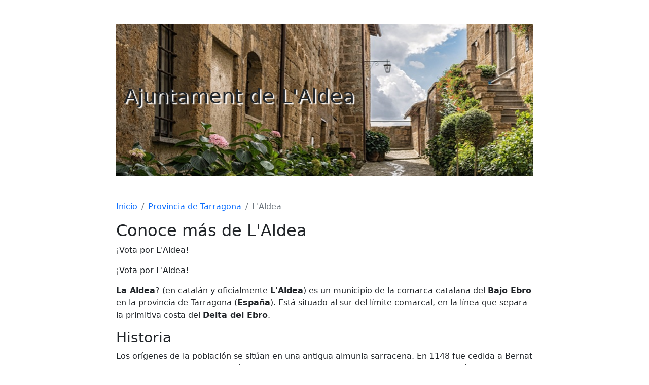

--- FILE ---
content_type: text/html; charset=UTF-8
request_url: https://ayuntamiento.com.es/laldea/
body_size: 2324
content:
<!doctype html>
<html lang="es">
<head>
    <meta charset="utf-8">
    <meta name="viewport" content="width=device-width, initial-scale=1">
    <meta name="description" content="Ayuntamiento de L' Aldea, Provincia de Tarragona, Comunidad autónoma de Cataluña. Ubicado en la Avinguda Catalunya, s/n código postal 4389 . Teléfono del ayuntamiento de L' Aldea 977450012">
    <title>Ayuntamiento de L' Aldea, Tarragona</title>
    <link rel="canonical" href="https://ayuntamiento.com.es/laldea/">
    <link href="../css/bootstrap.min.css" rel="stylesheet">
</head>
<body>

<div class="col-lg-8 mx-auto p-3 py-md-5">
    <header class="d-flex align-items-center pb-3 mb-5 border-bottom" style="background-image: url('https://ayuntamiento.com.es/img/bg/pueblo.jpg'); height: 300px;">
        <a href="/" class="d-flex align-items-center text-dark text-decoration-none">
            <span class="fs-1" style="margin-left:15px; text-shadow:3px 2px 2px white;"> Ajuntament de L'Aldea </span>
        </a>
    </header>
    <nav aria-label="breadcrumb">
        <ol class="breadcrumb">
            <li class="breadcrumb-item"><a href="https://ayuntamiento.com.es/">Inicio</a></li>
            <li class="breadcrumb-item"><a href="https://ayuntamiento.com.es/Provincia de Tarragona/"> Provincia de Tarragona </a></li>
            <li class="breadcrumb-item active" aria-current="page"> L'Aldea </li>
        </ol>
    </nav>

    <main>
        <h2>Conoce más de L'Aldea</h2>
        <p>
 
 

  
  
 
 
 
 
  
   
    
    
    
    
    
   
   
   ¡Vota por L&#39;Aldea!</p> 
   
  
  
   
   
    
    
   
   
   ¡Vota por L&#39;Aldea!</p>  
  
 
<p><strong>La Aldea</strong>? (en catalán y oficialmente <strong>L&#39;Aldea</strong>) es un municipio de la comarca catalana del <strong>Bajo Ebro</strong> en la provincia de Tarragona (<strong>España</strong>). Está situado al sur del límite comarcal, en la línea que separa la primitiva costa del <strong>Delta del Ebro</strong>.</p> 
<h3>Historia</h3> 
<p>Los orígenes de la población se sitúan en una antigua almunia sarracena. En 1148 fue cedida a Bernat de Bell•lloc por el conde Ramón Berenguer IV para que se encargara de su repoblación. En 1184 el señorío quedó en manos de los caballeros templarios y más adelante a los hospitalarios de Amposta. Hasta 1609 convivieron en la villa una comunidad cristiana junto con otra musulmana. El topónimo es de origen árabe y procede del término al-dái&#39;a que significa "granja".</p> 
<p>En 1280, los hospitalarios entregaron el lugar a la corona. En 1304 fue vendido al monasterio de Santa María de Benifasar en la provincia de Castellón. El cenobio mantuvo la posesión hasta 1531, año en que pasó a la familia Jordà.</p> 
<p>En 1983 se segrega de Tortosa, convirtiéndose en un municipio independiente</p> 
<h3>Cultura</h3> 
<p>En la zona de la Palma se encontraron en 1957 diversas sepulturas del periodo neolítico. En una de ellas se encontró un esqueleto junto a una serie de enseres y piezas realizadas en sílex. En otra de las tumbas se encontraron collares y pulseras del mismo periodo. Se cree que ambas tumbas pertenecen a una necrópolis prehistórica.</p> 
<p>Dentro del término municipal se conservan cuatro antiguas torres. La torre de Burjassénia aparece documentada ya en 1188. Es de base circular y tiene una altura de 14 metros. La torre de Vinaixarop es también de base circular y se cita por primera vez en documentos de 1288. La torre de la Candela es del siglo XVI.</p> 
<p>La cuarta torre es la conocida como torre de la ermita. Se encuentra en el antiguo pueblo de la Aldea y sirvió como torre de defensa de la boca del Ebro. En 1914 fue derruida y se reconstruyó poco después de la Guerra Civil. A su lado se encuentra la ermita de la Virgen de La Aldea. Es de nave única con capillas laterales y tiene un campanario de espadaña. Fue reconstruida en el siglo XVIII. Sirvió como parroquia hasta la década de 1930.</p> 
<p>La Aldea celebra su fiesta mayor en el mes de agosto. El lunes de Pascua granada tienen lugar las fiestas en honor a la Virgen de la Aldea.</p> 
<h3>Economía</h3> 
<p>Los principales cultivos son los cereales, olivos y algarrobos. Destaca también el cultivo de arroz así como el de alcachofas y hortalizas. En cuanto a la ganadería, las principales explotaciones son las dedicadas a la avicultura. El municipio dispone de dos cooperativas arroceras.</p> 
<p>"Artículo obtenido de Wikipedia; Ayuntamiento de L&#39;Aldea"</p> 
 
 
 


</p>
            </main>

    <footer class="pt-5 my-5 text-muted border-top">
        Creado por Cultura Libre &middot; &copy; 2021
    </footer>
</div>

<script src="../js/bootstrap.bundle.min.js"></script>
<script defer src="https://static.cloudflareinsights.com/beacon.min.js/vcd15cbe7772f49c399c6a5babf22c1241717689176015" integrity="sha512-ZpsOmlRQV6y907TI0dKBHq9Md29nnaEIPlkf84rnaERnq6zvWvPUqr2ft8M1aS28oN72PdrCzSjY4U6VaAw1EQ==" data-cf-beacon='{"version":"2024.11.0","token":"05bc70acdf0e45839a1273d2ad71a89b","r":1,"server_timing":{"name":{"cfCacheStatus":true,"cfEdge":true,"cfExtPri":true,"cfL4":true,"cfOrigin":true,"cfSpeedBrain":true},"location_startswith":null}}' crossorigin="anonymous"></script>
</body>
</html>
